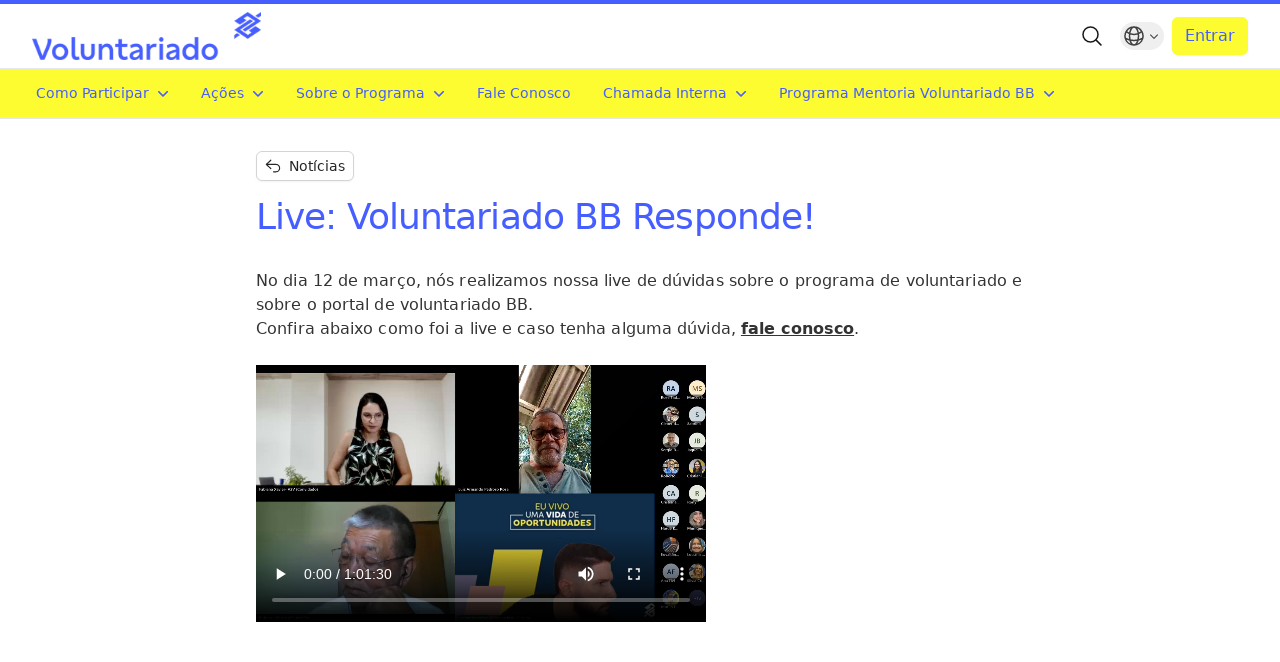

--- FILE ---
content_type: text/html; charset=utf-8
request_url: https://voluntariadobb.v2v.net/pages/92833a76-e189-4935-8d76-511eca0d3524
body_size: 9659
content:
<!DOCTYPE html>
<html lang="en" class="h-full text-[var(--text-color)] bg-[var(--app-background-color)] antialiased print:bg-white">
  <head>
    <meta charset="utf-8">
    <meta http-equiv="X-UA-Compatible" content="IE=edge">
    <meta name="viewport" content="width=device-width, initial-scale=1.0, maximum-scale=1.0, user-scalable=no">
    <link rel="apple-touch-icon" href="https://cdn.v2v.net/180x180/721ee2c2-1ba7-43fe-b658-c45aaf023498.png?v=63897106135">
    <meta name="apple-mobile-web-app-capable" content="yes">
    <meta name="mobile-web-app-capable" content="yes">
    <meta name="apple-mobile-web-app-status-bar-style" content="black-translucent">
    <meta name="apple-mobile-web-app-title" content="Voluntariado BB">
    <meta name="csrf-token" content="fhdYPCsMRXk2JAAVH1Q2fgwIbE99bwFY1S-Mfks8_Wvti2nIDJUxK80h">
    <title>Live: Voluntariado BB Responde!</title>
    <meta property="og:title" content="Live: Voluntariado BB Responde!">
<meta property="og:description" content="No dia 12 de março, nós realizamos nossa live de dúvidas sobre o programa de voluntariado e sobre o portal de voluntariado BB. Confira abaixo como foi a live e caso tenha alguma dúvida, fale conosco.Your browser does not support HTML5 video.">
<meta property="og:image" content="https://cdn.v2v.net/fit-in/1200x630/filters:still():format(jpeg):quality(80):fill(white,true)/e4925fd6-a949-4f2a-b052-91ebf43efad5.jpeg?v=63878244888">
<meta property="og:url" content="https://voluntariadobb.v2v.net/pages/92833a76-e189-4935-8d76-511eca0d3524">
<meta property="og:type" content="website">

    <link phx-track-static rel="stylesheet" type="text/css" href="https://cdn.v2v.net/assets/app-a723bb3dc4abb9316c3ecbd689b8b644.css?vsn=d">
    <script defer phx-track-static type="text/javascript" src="https://cdn.v2v.net/assets/app-257c7b5f62b3cdd67525959aa5092338.js?vsn=d">
    </script>
    <link rel="icon" type="image/x-icon" href="https://cdn.v2v.net/64x64/1ced5c0e-07e7-42bf-8c1f-67b27f2933b3.png?v=63897106128">
    <style title="css_variables_style" type="text/css">
      :root { --app-theme-color: #465EFF; --bg-primary-text-color: #FCFC30; --bg-secondary-text-color: #465EFF; --color-primary: #465EFF; --color-secondary: #FCFC30; --header-btn-login-border-color: #fcfc30; --header-btn-login-text-color: #465EFF; --navigation-bg-color: #FCFC30; --navigation-bg-color-hover: #FCFC30; --navigation-text-color: #465EFF; --profile-aggregator-home-section-text-color: #465EFF; name: custom }
    </style>
  </head>
  <body class="h-full">
<div id="phx-GI3hHEzFLN4fCMRh" data-phx-main data-phx-session="SFMyNTY.[base64].AQnb6lwP77oiV_1PhgaFeLIW-U5m6YIsGuzld_R7slU" data-phx-static="SFMyNTY.g2gDaAJhBnQAAAADdwJpZG0AAAAUcGh4LUdJM2hIRXpGTE40ZkNNUmh3BWZsYXNodAAAAAB3CmFzc2lnbl9uZXdsAAAAAXcEcGFnZWpuBgAKL47zmwFiAAFRgA.gw5_1m6ZZtFhzn6Z62qmKNlGt3ScgCZSblauG07j0sQ"><div class="flex pt-[69px] sm:pt-[119px]">
  <div class="site-header fixed z-40 left-0 right-0 top-0">
    <div class="border-b border-gay-200 bg-[var(--header-bg-color)] border-t-4 border-t-[var(--header-border-color)]">
      <div class="mx-auto max-w-7xl px-4 sm:px-6 lg:px-8">
        <div class="flex h-16 justify-between">
          <div class="flex items-center">
            <div class="flex items-center sm:hidden">
              <!-- Btn mobile company menu -->
              <button type="button" phx-click="[[&quot;add_class&quot;,{&quot;names&quot;:[&quot;is-mobile-menu-company-open&quot;],&quot;to&quot;:&quot;#site-menu-group&quot;}]]" class="relative inline-flex items-center justify-center rounded-md -ml-2 p-2 bg-[var(--header-bg-color)] text-[var(--header-text-color)] hover:bg-black/5 element-focus-visible" aria-controls="mobile-menu" aria-expanded="false">
                <span class="sr-only">Menu de navegação</span>
                <svg xmlns="http://www.w3.org/2000/svg" class="block h-6 w-6" aria-hidden="true" fill="none" viewBox="0 0 24 24" stroke="currentColor" stroke-width="1.5">
  <path stroke-linecap="round" stroke-linejoin="round" d="M3.75 6.75h16.5M3.75 12h16.5m-16.5 5.25h16.5"/>
</svg>
              </button>
            </div>
            <div class="ml-2 sm:ml-0">
              <a href="/" data-phx-link="redirect" data-phx-link-state="push" class="">
  
    <img src="https://cdn.v2v.net/600x0/15d2e63e-692b-4b2e-82d7-5e6f5b71162f.png?v=63897106167" class="max-h-16 w-auto py-2 pr-4" title="Voluntariado BB">
  
</a>
            </div>
          </div>
          <div class="sm:ml-6 flex items-center space-x-2">
            <a href="/search" data-phx-link="redirect" data-phx-link-state="push" class="rounded-full p-2 text-[var(--header-text-color)] hover:opacity-80 element-focus-visible" data-test="global-search-button">
              <span class="sr-only">Busca Geral</span>
              <svg xmlns="http://www.w3.org/2000/svg" class="h-6 w-6" aria-hidden="true" fill="none" viewBox="0 0 24 24" stroke="currentColor" stroke-width="1.5">
  <path stroke-linecap="round" stroke-linejoin="round" d="m21 21-5.197-5.197m0 0A7.5 7.5 0 1 0 5.196 5.196a7.5 7.5 0 0 0 10.607 10.607Z"/>
</svg>
            </a>

              <div class=" flex relative" id="change-site-language" phx-click-away="[[&quot;add_class&quot;,{&quot;names&quot;:[&quot;hidden&quot;],&quot;to&quot;:&quot;#popover-change-site-language&quot;}]]" phx-hook="PopoverHook">
  <button type="button" class="p-0.5 rounded-full" id="button-open-change-site-language" aria-expanded="true" aria-haspopup="true" data-test="button-popover">
    
      <span class="sr-only">Idioma</span>
      <div class="flex items-center text-neutral-700 hover:text-neutral-900">
        <svg xmlns="http://www.w3.org/2000/svg" class="h-6 w-6 shrink-0" aria-hidden="true" fill="none" viewBox="0 0 24 24" stroke="currentColor" stroke-width="1.5">
  <path stroke-linecap="round" stroke-linejoin="round" d="M12 21a9.004 9.004 0 0 0 8.716-6.747M12 21a9.004 9.004 0 0 1-8.716-6.747M12 21c2.485 0 4.5-4.03 4.5-9S14.485 3 12 3m0 18c-2.485 0-4.5-4.03-4.5-9S9.515 3 12 3m0 0a8.997 8.997 0 0 1 7.843 4.582M12 3a8.997 8.997 0 0 0-7.843 4.582m15.686 0A11.953 11.953 0 0 1 12 10.5c-2.998 0-5.74-1.1-7.843-2.918m15.686 0A8.959 8.959 0 0 1 21 12c0 .778-.099 1.533-.284 2.253m0 0A17.919 17.919 0 0 1 12 16.5c-3.162 0-6.133-.815-8.716-2.247m0 0A9.015 9.015 0 0 1 3 12c0-1.605.42-3.113 1.157-4.418"/>
</svg>
        <svg xmlns="http://www.w3.org/2000/svg" class="h-4 w-4 shrink-0" aria-hidden="true" fill="currentColor" viewBox="0 0 20 20">
  <path fill-rule="evenodd" d="M5.22 8.22a.75.75 0 0 1 1.06 0L10 11.94l3.72-3.72a.75.75 0 1 1 1.06 1.06l-4.25 4.25a.75.75 0 0 1-1.06 0L5.22 9.28a.75.75 0 0 1 0-1.06Z" clip-rule="evenodd"/>
</svg>
      </div>
    
  </button>
  <div id="popover-change-site-language" class="  right-0 mt-2 top-full min-w-[11rem]   hidden fade-in-scale absolute z-10 rounded-md bg-white shadow-lg ring-1 ring-black ring-opacity-5 focus:outline-none group-[.dropdown-w-full]:w-full" role="menu" aria-labelledby="option-menu-button" tabindex="-1">
    <div class="py-1  " role="none" data-test="popover-options">
      
        
      <a href="/change_language?language=pt_br" class="flex w-full whitespace-nowrap text-neutral-700 hover:bg-neutral-100 px-4 py-2 text-sm element-focus" data-locale="pt_br">
        Português do Brasil
      </a>
    
      
        
      <a href="/change_language?language=en_us" class="flex w-full whitespace-nowrap text-neutral-700 hover:bg-neutral-100 px-4 py-2 text-sm element-focus" data-locale="en_us">
        English
      </a>
    
      
    </div>
  </div>
  <div phx-debounce="1500" id="popover-delay-hide-change-site-language" phx-click="[[&quot;add_class&quot;,{&quot;names&quot;:[&quot;hidden&quot;],&quot;to&quot;:&quot;#popover-change-site-language&quot;}]]" class="hidden" aria-hidden="true">
  </div>
</div>
              <a href="/enter" data-phx-link="redirect" data-phx-link-state="push" class="btn bg-[var(--header-btn-login-bg-color)] text-[var(--header-btn-login-text-color)] border-[var(--header-btn-login-border-color)]" data-test="enter-button">
Entrar
              </a>

          </div>
        </div>
      </div>
    </div>

    <div class="hidden sm:block border-b-2 border-gray-200 bg-[var(--navigation-bg-color)]">
      <div class="mx-auto max-w-7xl px-4 sm:px-6 lg:px-8">
        <div class="flex h-12 justify-between">
          <div class="flex">
            <!-- Menu company desktop -->
            <nav class="-mb-px flex space-x-6">
  
    <div class="group/item relative">
      <a href="#" class="border-transparent text-[var(--navigation-text-color)] rounded-none group-hover/item:bg-[var(--navigation-bg-color-hover)] group-hover/item:border-[var(--navigation-border-color-hover)] h-full inline-flex items-center space-x-1 border-b-2 px-1 text-sm font-medium" role="menuitem">
  <span>Como Participar</span>
  <svg xmlns="http://www.w3.org/2000/svg" class="h-5 w-5 !-mr-1" aria-hidden="true" fill="currentColor" viewBox="0 0 20 20">
  <path fill-rule="evenodd" d="M5.22 8.22a.75.75 0 0 1 1.06 0L10 11.94l3.72-3.72a.75.75 0 1 1 1.06 1.06l-4.25 4.25a.75.75 0 0 1-1.06 0L5.22 9.28a.75.75 0 0 1 0-1.06Z" clip-rule="evenodd"/>
</svg>
</a>

<div class="nested-sortable flex-grow space-y-2">
  <div class="hidden group-hover/item:block absolute left-0 z-10 fade-in">
    <div class="mt-2 py-1 min-w-[12rem] whitespace-nowrap origin-top-right rounded-md bg-[var(--navigation-submenu-bg-color)] shadow-lg ring-1 ring-black ring-opacity-5 focus:outline-none" role="menu" aria-orientation="vertical" aria-labelledby="menu-button" tabindex="-1">
      
        <a href="/pages/54362946-39fe-434f-9cb1-229f6b2eec58" data-phx-link="redirect" data-phx-link-state="push" class="flex items-center rounded-none text-[var(--navigation-submenu-text-color)] px-6 py-3 text-sm hover:bg-[var(--navigation-submenu-bg-color-hover)] " role="menuitem">
          Quero ser voluntário
        </a>
      
        <a href="/pages/d5a9e845-edce-422b-89ad-c75b10abb014" data-phx-link="redirect" data-phx-link-state="push" class="flex items-center rounded-none text-[var(--navigation-submenu-text-color)] px-6 py-3 text-sm hover:bg-[var(--navigation-submenu-bg-color-hover)] " role="menuitem">
          Capacitação
        </a>
      
    </div>
  </div>
</div>
    </div>
  
    <div class="group/item relative">
      <a href="#" class="border-transparent text-[var(--navigation-text-color)] rounded-none group-hover/item:bg-[var(--navigation-bg-color-hover)] group-hover/item:border-[var(--navigation-border-color-hover)] h-full inline-flex items-center space-x-1 border-b-2 px-1 text-sm font-medium" role="menuitem">
  <span>Ações</span>
  <svg xmlns="http://www.w3.org/2000/svg" class="h-5 w-5 !-mr-1" aria-hidden="true" fill="currentColor" viewBox="0 0 20 20">
  <path fill-rule="evenodd" d="M5.22 8.22a.75.75 0 0 1 1.06 0L10 11.94l3.72-3.72a.75.75 0 1 1 1.06 1.06l-4.25 4.25a.75.75 0 0 1-1.06 0L5.22 9.28a.75.75 0 0 1 0-1.06Z" clip-rule="evenodd"/>
</svg>
</a>

<div class="nested-sortable flex-grow space-y-2">
  <div class="hidden group-hover/item:block absolute left-0 z-10 fade-in">
    <div class="mt-2 py-1 min-w-[12rem] whitespace-nowrap origin-top-right rounded-md bg-[var(--navigation-submenu-bg-color)] shadow-lg ring-1 ring-black ring-opacity-5 focus:outline-none" role="menu" aria-orientation="vertical" aria-labelledby="menu-button" tabindex="-1">
      
        <a href="/actions?sort_by=acts_default&amp;status=open&amp;when_it_ends=future" data-phx-link="redirect" data-phx-link-state="push" target="_self" class="flex items-center rounded-none text-[var(--navigation-submenu-text-color)] px-6 py-3 text-sm hover:bg-[var(--navigation-submenu-bg-color-hover)] " role="menuitem">
          Ações abertas - Participe!
        </a>
      
        <a href="/theme-actions/current" data-phx-link="redirect" data-phx-link-state="push" class="flex items-center rounded-none text-[var(--navigation-submenu-text-color)] px-6 py-3 text-sm hover:bg-[var(--navigation-submenu-bg-color-hover)] " role="menuitem">
          Ações por Temas
        </a>
      
        <a href="/theme-groups/e6128083-fda1-4a21-b3f9-57259f7cc295" data-phx-link="redirect" data-phx-link-state="push" class="flex items-center rounded-none text-[var(--navigation-submenu-text-color)] px-6 py-3 text-sm hover:bg-[var(--navigation-submenu-bg-color-hover)] " role="menuitem">
          Navegue por Instituições
        </a>
      
        <a href="/theme-groups/9f920a4f-4cec-4103-9058-040d3869f196" data-phx-link="redirect" data-phx-link-state="push" class="flex items-center rounded-none text-[var(--navigation-submenu-text-color)] px-6 py-3 text-sm hover:bg-[var(--navigation-submenu-bg-color-hover)] " role="menuitem">
          Navegue por Comitês de Dependência
        </a>
      
        <a href="/pages/3bf4419b-aa75-4b52-9859-825c3c30181a" data-phx-link="redirect" data-phx-link-state="push" target="_self" class="flex items-center rounded-none text-[var(--navigation-submenu-text-color)] px-6 py-3 text-sm hover:bg-[var(--navigation-submenu-bg-color-hover)] " role="menuitem">
          Mentoria Voluntariado BB
        </a>
      
    </div>
  </div>
</div>
    </div>
  
    <div class="group/item relative">
      <a href="#" class="border-transparent text-[var(--navigation-text-color)] rounded-none group-hover/item:bg-[var(--navigation-bg-color-hover)] group-hover/item:border-[var(--navigation-border-color-hover)] h-full inline-flex items-center space-x-1 border-b-2 px-1 text-sm font-medium" role="menuitem">
  <span>Sobre o Programa</span>
  <svg xmlns="http://www.w3.org/2000/svg" class="h-5 w-5 !-mr-1" aria-hidden="true" fill="currentColor" viewBox="0 0 20 20">
  <path fill-rule="evenodd" d="M5.22 8.22a.75.75 0 0 1 1.06 0L10 11.94l3.72-3.72a.75.75 0 1 1 1.06 1.06l-4.25 4.25a.75.75 0 0 1-1.06 0L5.22 9.28a.75.75 0 0 1 0-1.06Z" clip-rule="evenodd"/>
</svg>
</a>

<div class="nested-sortable flex-grow space-y-2">
  <div class="hidden group-hover/item:block absolute left-0 z-10 fade-in">
    <div class="mt-2 py-1 min-w-[12rem] whitespace-nowrap origin-top-right rounded-md bg-[var(--navigation-submenu-bg-color)] shadow-lg ring-1 ring-black ring-opacity-5 focus:outline-none" role="menu" aria-orientation="vertical" aria-labelledby="menu-button" tabindex="-1">
      
        <a href="/pages/171dab81-3769-4786-914c-ed7a7c6f904c" data-phx-link="redirect" data-phx-link-state="push" class="flex items-center rounded-none text-[var(--navigation-submenu-text-color)] px-6 py-3 text-sm hover:bg-[var(--navigation-submenu-bg-color-hover)] " role="menuitem">
          Institucional
        </a>
      
        <a href="/theme-groups/963b6067-6fec-436f-b599-33a6b164c6b7" data-phx-link="redirect" data-phx-link-state="push" target="_self" class="flex items-center rounded-none text-[var(--navigation-submenu-text-color)] px-6 py-3 text-sm hover:bg-[var(--navigation-submenu-bg-color-hover)] " role="menuitem">
          Comitês Regionais
        </a>
      
        <a href="/theme-groups/9f920a4f-4cec-4103-9058-040d3869f196" data-phx-link="redirect" data-phx-link-state="push" target="_self" class="flex items-center rounded-none text-[var(--navigation-submenu-text-color)] px-6 py-3 text-sm hover:bg-[var(--navigation-submenu-bg-color-hover)] " role="menuitem">
          Comitês de Dependência
        </a>
      
        <a href="/theme-groups/27683c49-a823-4cad-8fca-4bbbc1c63835" data-phx-link="redirect" data-phx-link-state="push" class="flex items-center rounded-none text-[var(--navigation-submenu-text-color)] px-6 py-3 text-sm hover:bg-[var(--navigation-submenu-bg-color-hover)] " role="menuitem">
          Empresas
        </a>
      
        <a href="/pages/eaa7c033-6356-4beb-9243-bf942066fd74" data-phx-link="redirect" data-phx-link-state="push" class="flex items-center rounded-none text-[var(--navigation-submenu-text-color)] px-6 py-3 text-sm hover:bg-[var(--navigation-submenu-bg-color-hover)] " role="menuitem">
          Editais, Guia e Manuais
        </a>
      
        <a href="/pages/b963db67-ea56-4e67-811c-349aa979b7f2" data-phx-link="redirect" data-phx-link-state="push" class="flex items-center rounded-none text-[var(--navigation-submenu-text-color)] px-6 py-3 text-sm hover:bg-[var(--navigation-submenu-bg-color-hover)] " role="menuitem">
          Perguntas Frequentes
        </a>
      
    </div>
  </div>
</div>
    </div>
  
    <div class="group/item relative">
      <a href="/contact_us" data-phx-link="redirect" data-phx-link-state="push" target="_blank" class="border-transparent text-[var(--navigation-text-color)] rounded-none group-hover/item:bg-[var(--navigation-bg-color-hover)] group-hover/item:border-[var(--navigation-border-color-hover)] h-full inline-flex items-center space-x-1 border-b-2 px-1 text-sm font-medium" role="menuitem">
  <span>Fale Conosco</span>
  
</a>


    </div>
  
    <div class="group/item relative">
      <a href="#" class="border-transparent text-[var(--navigation-text-color)] rounded-none group-hover/item:bg-[var(--navigation-bg-color-hover)] group-hover/item:border-[var(--navigation-border-color-hover)] h-full inline-flex items-center space-x-1 border-b-2 px-1 text-sm font-medium" role="menuitem">
  <span>Chamada Interna</span>
  <svg xmlns="http://www.w3.org/2000/svg" class="h-5 w-5 !-mr-1" aria-hidden="true" fill="currentColor" viewBox="0 0 20 20">
  <path fill-rule="evenodd" d="M5.22 8.22a.75.75 0 0 1 1.06 0L10 11.94l3.72-3.72a.75.75 0 1 1 1.06 1.06l-4.25 4.25a.75.75 0 0 1-1.06 0L5.22 9.28a.75.75 0 0 1 0-1.06Z" clip-rule="evenodd"/>
</svg>
</a>

<div class="nested-sortable flex-grow space-y-2">
  <div class="hidden group-hover/item:block absolute left-0 z-10 fade-in">
    <div class="mt-2 py-1 min-w-[12rem] whitespace-nowrap origin-top-right rounded-md bg-[var(--navigation-submenu-bg-color)] shadow-lg ring-1 ring-black ring-opacity-5 focus:outline-none" role="menu" aria-orientation="vertical" aria-labelledby="menu-button" tabindex="-1">
      
        <a href="/contests/d3bf602f-4ff5-438f-86f9-a7ae63b5eda8" data-phx-link="redirect" data-phx-link-state="push" class="flex items-center rounded-none text-[var(--navigation-submenu-text-color)] px-6 py-3 text-sm hover:bg-[var(--navigation-submenu-bg-color-hover)] " role="menuitem">
          Chamada Interna Mãos Dadas 2023 - Acompanhamento final
        </a>
      
        <a href="/contests/df945756-aba4-48a3-8fdf-165bb8c793c9/entries" data-phx-link="redirect" data-phx-link-state="push" target="_self" class="flex items-center rounded-none text-[var(--navigation-submenu-text-color)] px-6 py-3 text-sm hover:bg-[var(--navigation-submenu-bg-color-hover)] " role="menuitem">
          Acompanhamento Final 2022: Chamada Interna BB FIA/Fundo da Pessoa Idosa - Edição 2022
        </a>
      
        <a href="/contests/7dba3c90-33cc-4f06-8732-b07355cfa98e" data-phx-link="redirect" data-phx-link-state="push" target="_self" class="flex items-center rounded-none text-[var(--navigation-submenu-text-color)] px-6 py-3 text-sm hover:bg-[var(--navigation-submenu-bg-color-hover)] " role="menuitem">
          Acompanhamento Final 2021: Chamada Interna BB FIA/Fundo da Pessoa Idosa - Edição 2021 
        </a>
      
        <a href="/contests/f44337f3-3866-490c-887c-259356e329a1/entries" data-phx-link="redirect" data-phx-link-state="push" target="_self" class="flex items-center rounded-none text-[var(--navigation-submenu-text-color)] px-6 py-3 text-sm hover:bg-[var(--navigation-submenu-bg-color-hover)] " role="menuitem">
          Acompanhamento Final 2020: Chamada Interna BB FIA/Fundo da Pessoa Idosa - Edição 2020 
        </a>
      
    </div>
  </div>
</div>
    </div>
  
    <div class="group/item relative">
      <a href="#" class="border-transparent text-[var(--navigation-text-color)] rounded-none group-hover/item:bg-[var(--navigation-bg-color-hover)] group-hover/item:border-[var(--navigation-border-color-hover)] h-full inline-flex items-center space-x-1 border-b-2 px-1 text-sm font-medium" role="menuitem">
  <span>Programa Mentoria Voluntariado BB</span>
  <svg xmlns="http://www.w3.org/2000/svg" class="h-5 w-5 !-mr-1" aria-hidden="true" fill="currentColor" viewBox="0 0 20 20">
  <path fill-rule="evenodd" d="M5.22 8.22a.75.75 0 0 1 1.06 0L10 11.94l3.72-3.72a.75.75 0 1 1 1.06 1.06l-4.25 4.25a.75.75 0 0 1-1.06 0L5.22 9.28a.75.75 0 0 1 0-1.06Z" clip-rule="evenodd"/>
</svg>
</a>

<div class="nested-sortable flex-grow space-y-2">
  <div class="hidden group-hover/item:block absolute left-0 z-10 fade-in">
    <div class="mt-2 py-1 min-w-[12rem] whitespace-nowrap origin-top-right rounded-md bg-[var(--navigation-submenu-bg-color)] shadow-lg ring-1 ring-black ring-opacity-5 focus:outline-none" role="menu" aria-orientation="vertical" aria-labelledby="menu-button" tabindex="-1">
      
        <a href="#" class="flex items-center rounded-none text-[var(--navigation-submenu-text-color)] px-6 py-3 text-sm hover:bg-[var(--navigation-submenu-bg-color-hover)] pointer-events-none font-bold border-t border-[var(--navigation-submenu-line-color)] first:border-t-0" role="menuitem">
          Inscrição Mentoria 2026.01 - EM BREVE!
        </a>
      
        <a href="/pages/3bf4419b-aa75-4b52-9859-825c3c30181a" data-phx-link="redirect" data-phx-link-state="push" class="flex items-center rounded-none text-[var(--navigation-submenu-text-color)] px-6 py-3 text-sm hover:bg-[var(--navigation-submenu-bg-color-hover)] " role="menuitem">
          Conheça o Programa
        </a>
      
        <a href="/pages/0b5696cb-9089-4ddc-9145-53d376d0fa8e" data-phx-link="redirect" data-phx-link-state="push" class="flex items-center rounded-none text-[var(--navigation-submenu-text-color)] px-6 py-3 text-sm hover:bg-[var(--navigation-submenu-bg-color-hover)] " role="menuitem">
          Escolas parceiras
        </a>
      
        <a href="/pages/09b2194b-9a04-407f-9e11-4b2f639a2465" data-phx-link="redirect" data-phx-link-state="push" class="flex items-center rounded-none text-[var(--navigation-submenu-text-color)] px-6 py-3 text-sm hover:bg-[var(--navigation-submenu-bg-color-hover)] " role="menuitem">
          FAQ Mentor
        </a>
      
        <a href="/pages/af3e9d16-a6a1-42d5-bb53-4994bcd6b85c" data-phx-link="redirect" data-phx-link-state="push" class="flex items-center rounded-none text-[var(--navigation-submenu-text-color)] px-6 py-3 text-sm hover:bg-[var(--navigation-submenu-bg-color-hover)] " role="menuitem">
          FAQ Mentorado
        </a>
      
        <a href="/pages/28787617-dd8b-4a84-8c25-d2d7cd0d56c5" data-phx-link="redirect" data-phx-link-state="push" class="flex items-center rounded-none text-[var(--navigation-submenu-text-color)] px-6 py-3 text-sm hover:bg-[var(--navigation-submenu-bg-color-hover)] " role="menuitem">
          Videoteca
        </a>
      
        <a href="/contact_us" data-phx-link="redirect" data-phx-link-state="push" class="flex items-center rounded-none text-[var(--navigation-submenu-text-color)] px-6 py-3 text-sm hover:bg-[var(--navigation-submenu-bg-color-hover)] " role="menuitem">
          Fale conosco
        </a>
      
    </div>
  </div>
</div>
    </div>
  
</nav>
          </div>
        </div>
      </div>
    </div>
  </div>
  <!-- Menu user and Menu company mobile -->
  <div id="site-menu-group" class="group print:hidden">
    <!-- Menu user -->
    <div class="group-[.is-menu-user-open]:opacity-100 opacity-0 relative z-50 transition-opacity ease-linear duration-300" data-test="sidebar-user" role="dialog" aria-modal="true">
      <div class="group-[.is-menu-user-open]:translate-x-0 translate-x-full fixed inset-0 bg-black/40">
      </div>

      <div class="group-[.is-menu-user-open]:translate-x-0 translate-x-full fixed inset-0 z-40 flex justify-end transition ease-in-out duration-300 transform">
        <div class="relative flex w-full max-w-[18rem] flex-1 overflow-y-auto shadow-[0_0px_30px_-10px_rgba(0,0,0,0.6)]">
          
        </div>
      </div>
    </div>
    <!-- Menu company mobile -->
    <div class="group-[.is-mobile-menu-company-open]:opacity-100 opacity-0 relative z-50 transition-opacity ease-linear duration-300" role="dialog" data-test="sidebar-company" aria-modal="true">
      <div class="group-[.is-mobile-menu-company-open]:-translate-x-0 -translate-x-full fixed inset-0 bg-black/40">
      </div>

      <div class="group-[.is-mobile-menu-company-open]:-translate-x-0 -translate-x-full fixed inset-0 z-40 flex transition ease-in-out duration-300 transform">
        <div class="relative flex w-full max-w-[18rem] flex-1 shadow-[0_0px_30px_-10px_rgba(0,0,0,0.6)]">
          <div phx-click-away="[[&quot;remove_class&quot;,{&quot;names&quot;:[&quot;is-mobile-menu-company-open&quot;],&quot;to&quot;:&quot;#site-menu-group&quot;}]]" class="bg-gray-100 w-full overflow-y-auto overflow-x-hidden">
            <div class="bg-[var(--header-bg-color)]">
              <div class="flex justify-end">
                <button type="button" phx-click="[[&quot;remove_class&quot;,{&quot;names&quot;:[&quot;is-mobile-menu-company-open&quot;],&quot;to&quot;:&quot;#site-menu-group&quot;}]]" class="m-2 rounded-full element-focus-visible text-[var(--header-text-color)]">
                  <span class="sr-only">Fechar menu</span>
                  <svg xmlns="http://www.w3.org/2000/svg" class="w-7 h-7" aria-hidden="true" fill="currentColor" viewBox="0 0 20 20">
  <path fill-rule="evenodd" d="M11.78 5.22a.75.75 0 0 1 0 1.06L8.06 10l3.72 3.72a.75.75 0 1 1-1.06 1.06l-4.25-4.25a.75.75 0 0 1 0-1.06l4.25-4.25a.75.75 0 0 1 1.06 0Z" clip-rule="evenodd"/>
</svg>
                </button>
              </div>

              <div class="pb-8 px-10">
                <a href="/" data-phx-link="redirect" data-phx-link-state="push" class="w-auto">
  
    <img src="https://cdn.v2v.net/600x0/15d2e63e-692b-4b2e-82d7-5e6f5b71162f.png?v=63897106167" class="max-w-[10rem] mx-auto" title="Voluntariado BB">
  
</a>
              </div>
            </div>

            <div>
              <nav id="menu-company-mobile" class="flex flex-1 flex-col bg-white relative transition-all duration-300" aria-label="Sidebar">
  <ul role="list" class="p-2 space-y-2">
    
      <li>
        <a href="#" class="text-gray-700 hover:text-primary hover:bg-gray-100 group/item flex justify-between items-center gap-x-3 rounded-md p-2 text-sm leading-6 font-semibold" role="menuitem" phx-click="[[&quot;add_class&quot;,{&quot;names&quot;:[&quot;menu-company-next&quot;],&quot;to&quot;:&quot;#menu-company-mobile&quot;}],[&quot;remove_class&quot;,{&quot;names&quot;:[&quot;invisible&quot;],&quot;to&quot;:&quot;#menu-company-submenu-0&quot;}]]">
  <span>Como Participar</span>
  <svg xmlns="http://www.w3.org/2000/svg" class="h-6 w-6 shrink-0 -mr-2 text-gray-500 group-hover/item:text-primary" aria-hidden="true" fill="none" viewBox="0 0 24 24" stroke="currentColor" stroke-width="1.5">
  <path stroke-linecap="round" stroke-linejoin="round" d="m8.25 4.5 7.5 7.5-7.5 7.5"/>
</svg>
</a>

<ul id="menu-company-submenu-0" role="list" class="menu-company-submenu invisible transition-all duration-500 p-2 space-y-1 bg-white w-full">
  <li>
    <a phx-click="[[&quot;remove_class&quot;,{&quot;names&quot;:[&quot;menu-company-next&quot;],&quot;to&quot;:&quot;#menu-company-mobile&quot;}],[&quot;add_class&quot;,{&quot;names&quot;:[&quot;invisible&quot;],&quot;to&quot;:&quot;#menu-company-submenu-0&quot;}]]" class="text-gray-700 hover:text-primary hover:bg-gray-100 group/item flex items-center gap-x-3 rounded-md p-2 text-base leading-6 font-semibold cursor-pointer">
      <svg xmlns="http://www.w3.org/2000/svg" class="h-6 w-6 shrink-0 -ml-2 text-gray-500 group-hover/item:text-primary" aria-hidden="true" fill="none" viewBox="0 0 24 24" stroke="currentColor" stroke-width="1.5">
  <path stroke-linecap="round" stroke-linejoin="round" d="M15.75 19.5 8.25 12l7.5-7.5"/>
</svg>
      <span>Como Participar</span>
    </a>
  </li>

  
    <li>
      <a href="/pages/54362946-39fe-434f-9cb1-229f6b2eec58" data-phx-link="redirect" data-phx-link-state="push" class="text-gray-700 hover:text-primary hover:bg-gray-100 group/item flex items-center gap-x-3 rounded-md p-2 text-sm leading-6 font-semibold " role="menuitem">
        <span class="">Quero ser voluntário</span>
      </a>
    </li>
  
    <li>
      <a href="/pages/d5a9e845-edce-422b-89ad-c75b10abb014" data-phx-link="redirect" data-phx-link-state="push" class="text-gray-700 hover:text-primary hover:bg-gray-100 group/item flex items-center gap-x-3 rounded-md p-2 text-sm leading-6 font-semibold " role="menuitem">
        <span class="">Capacitação</span>
      </a>
    </li>
  
</ul>
      </li>
    
      <li>
        <a href="#" class="text-gray-700 hover:text-primary hover:bg-gray-100 group/item flex justify-between items-center gap-x-3 rounded-md p-2 text-sm leading-6 font-semibold" role="menuitem" phx-click="[[&quot;add_class&quot;,{&quot;names&quot;:[&quot;menu-company-next&quot;],&quot;to&quot;:&quot;#menu-company-mobile&quot;}],[&quot;remove_class&quot;,{&quot;names&quot;:[&quot;invisible&quot;],&quot;to&quot;:&quot;#menu-company-submenu-1&quot;}]]">
  <span>Ações</span>
  <svg xmlns="http://www.w3.org/2000/svg" class="h-6 w-6 shrink-0 -mr-2 text-gray-500 group-hover/item:text-primary" aria-hidden="true" fill="none" viewBox="0 0 24 24" stroke="currentColor" stroke-width="1.5">
  <path stroke-linecap="round" stroke-linejoin="round" d="m8.25 4.5 7.5 7.5-7.5 7.5"/>
</svg>
</a>

<ul id="menu-company-submenu-1" role="list" class="menu-company-submenu invisible transition-all duration-500 p-2 space-y-1 bg-white w-full">
  <li>
    <a phx-click="[[&quot;remove_class&quot;,{&quot;names&quot;:[&quot;menu-company-next&quot;],&quot;to&quot;:&quot;#menu-company-mobile&quot;}],[&quot;add_class&quot;,{&quot;names&quot;:[&quot;invisible&quot;],&quot;to&quot;:&quot;#menu-company-submenu-1&quot;}]]" class="text-gray-700 hover:text-primary hover:bg-gray-100 group/item flex items-center gap-x-3 rounded-md p-2 text-base leading-6 font-semibold cursor-pointer">
      <svg xmlns="http://www.w3.org/2000/svg" class="h-6 w-6 shrink-0 -ml-2 text-gray-500 group-hover/item:text-primary" aria-hidden="true" fill="none" viewBox="0 0 24 24" stroke="currentColor" stroke-width="1.5">
  <path stroke-linecap="round" stroke-linejoin="round" d="M15.75 19.5 8.25 12l7.5-7.5"/>
</svg>
      <span>Ações</span>
    </a>
  </li>

  
    <li>
      <a href="/actions?sort_by=acts_default&amp;status=open&amp;when_it_ends=future" data-phx-link="redirect" data-phx-link-state="push" target="_self" class="text-gray-700 hover:text-primary hover:bg-gray-100 group/item flex items-center gap-x-3 rounded-md p-2 text-sm leading-6 font-semibold " role="menuitem">
        <span class="">Ações abertas - Participe!</span>
      </a>
    </li>
  
    <li>
      <a href="/theme-actions/current" data-phx-link="redirect" data-phx-link-state="push" class="text-gray-700 hover:text-primary hover:bg-gray-100 group/item flex items-center gap-x-3 rounded-md p-2 text-sm leading-6 font-semibold " role="menuitem">
        <span class="">Ações por Temas</span>
      </a>
    </li>
  
    <li>
      <a href="/theme-groups/e6128083-fda1-4a21-b3f9-57259f7cc295" data-phx-link="redirect" data-phx-link-state="push" class="text-gray-700 hover:text-primary hover:bg-gray-100 group/item flex items-center gap-x-3 rounded-md p-2 text-sm leading-6 font-semibold " role="menuitem">
        <span class="">Navegue por Instituições</span>
      </a>
    </li>
  
    <li>
      <a href="/theme-groups/9f920a4f-4cec-4103-9058-040d3869f196" data-phx-link="redirect" data-phx-link-state="push" class="text-gray-700 hover:text-primary hover:bg-gray-100 group/item flex items-center gap-x-3 rounded-md p-2 text-sm leading-6 font-semibold " role="menuitem">
        <span class="">Navegue por Comitês de Dependência</span>
      </a>
    </li>
  
    <li>
      <a href="/pages/3bf4419b-aa75-4b52-9859-825c3c30181a" data-phx-link="redirect" data-phx-link-state="push" target="_self" class="text-gray-700 hover:text-primary hover:bg-gray-100 group/item flex items-center gap-x-3 rounded-md p-2 text-sm leading-6 font-semibold " role="menuitem">
        <span class="">Mentoria Voluntariado BB</span>
      </a>
    </li>
  
</ul>
      </li>
    
      <li>
        <a href="#" class="text-gray-700 hover:text-primary hover:bg-gray-100 group/item flex justify-between items-center gap-x-3 rounded-md p-2 text-sm leading-6 font-semibold" role="menuitem" phx-click="[[&quot;add_class&quot;,{&quot;names&quot;:[&quot;menu-company-next&quot;],&quot;to&quot;:&quot;#menu-company-mobile&quot;}],[&quot;remove_class&quot;,{&quot;names&quot;:[&quot;invisible&quot;],&quot;to&quot;:&quot;#menu-company-submenu-2&quot;}]]">
  <span>Sobre o Programa</span>
  <svg xmlns="http://www.w3.org/2000/svg" class="h-6 w-6 shrink-0 -mr-2 text-gray-500 group-hover/item:text-primary" aria-hidden="true" fill="none" viewBox="0 0 24 24" stroke="currentColor" stroke-width="1.5">
  <path stroke-linecap="round" stroke-linejoin="round" d="m8.25 4.5 7.5 7.5-7.5 7.5"/>
</svg>
</a>

<ul id="menu-company-submenu-2" role="list" class="menu-company-submenu invisible transition-all duration-500 p-2 space-y-1 bg-white w-full">
  <li>
    <a phx-click="[[&quot;remove_class&quot;,{&quot;names&quot;:[&quot;menu-company-next&quot;],&quot;to&quot;:&quot;#menu-company-mobile&quot;}],[&quot;add_class&quot;,{&quot;names&quot;:[&quot;invisible&quot;],&quot;to&quot;:&quot;#menu-company-submenu-2&quot;}]]" class="text-gray-700 hover:text-primary hover:bg-gray-100 group/item flex items-center gap-x-3 rounded-md p-2 text-base leading-6 font-semibold cursor-pointer">
      <svg xmlns="http://www.w3.org/2000/svg" class="h-6 w-6 shrink-0 -ml-2 text-gray-500 group-hover/item:text-primary" aria-hidden="true" fill="none" viewBox="0 0 24 24" stroke="currentColor" stroke-width="1.5">
  <path stroke-linecap="round" stroke-linejoin="round" d="M15.75 19.5 8.25 12l7.5-7.5"/>
</svg>
      <span>Sobre o Programa</span>
    </a>
  </li>

  
    <li>
      <a href="/pages/171dab81-3769-4786-914c-ed7a7c6f904c" data-phx-link="redirect" data-phx-link-state="push" class="text-gray-700 hover:text-primary hover:bg-gray-100 group/item flex items-center gap-x-3 rounded-md p-2 text-sm leading-6 font-semibold " role="menuitem">
        <span class="">Institucional</span>
      </a>
    </li>
  
    <li>
      <a href="/theme-groups/963b6067-6fec-436f-b599-33a6b164c6b7" data-phx-link="redirect" data-phx-link-state="push" target="_self" class="text-gray-700 hover:text-primary hover:bg-gray-100 group/item flex items-center gap-x-3 rounded-md p-2 text-sm leading-6 font-semibold " role="menuitem">
        <span class="">Comitês Regionais</span>
      </a>
    </li>
  
    <li>
      <a href="/theme-groups/9f920a4f-4cec-4103-9058-040d3869f196" data-phx-link="redirect" data-phx-link-state="push" target="_self" class="text-gray-700 hover:text-primary hover:bg-gray-100 group/item flex items-center gap-x-3 rounded-md p-2 text-sm leading-6 font-semibold " role="menuitem">
        <span class="">Comitês de Dependência</span>
      </a>
    </li>
  
    <li>
      <a href="/theme-groups/27683c49-a823-4cad-8fca-4bbbc1c63835" data-phx-link="redirect" data-phx-link-state="push" class="text-gray-700 hover:text-primary hover:bg-gray-100 group/item flex items-center gap-x-3 rounded-md p-2 text-sm leading-6 font-semibold " role="menuitem">
        <span class="">Empresas</span>
      </a>
    </li>
  
    <li>
      <a href="/pages/eaa7c033-6356-4beb-9243-bf942066fd74" data-phx-link="redirect" data-phx-link-state="push" class="text-gray-700 hover:text-primary hover:bg-gray-100 group/item flex items-center gap-x-3 rounded-md p-2 text-sm leading-6 font-semibold " role="menuitem">
        <span class="">Editais, Guia e Manuais</span>
      </a>
    </li>
  
    <li>
      <a href="/pages/b963db67-ea56-4e67-811c-349aa979b7f2" data-phx-link="redirect" data-phx-link-state="push" class="text-gray-700 hover:text-primary hover:bg-gray-100 group/item flex items-center gap-x-3 rounded-md p-2 text-sm leading-6 font-semibold " role="menuitem">
        <span class="">Perguntas Frequentes</span>
      </a>
    </li>
  
</ul>
      </li>
    
      <li>
        <a href="/contact_us" data-phx-link="redirect" data-phx-link-state="push" target="_blank" class="text-gray-700 hover:text-primary hover:bg-gray-100 group/item flex justify-between items-center gap-x-3 rounded-md p-2 text-sm leading-6 font-semibold" role="menuitem" phx-click="[[&quot;add_class&quot;,{&quot;names&quot;:[&quot;menu-company-next&quot;],&quot;to&quot;:&quot;#menu-company-mobile&quot;}],[&quot;remove_class&quot;,{&quot;names&quot;:[&quot;invisible&quot;],&quot;to&quot;:&quot;#menu-company-submenu-3&quot;}]]">
  <span>Fale Conosco</span>
  
</a>


      </li>
    
      <li>
        <a href="#" class="text-gray-700 hover:text-primary hover:bg-gray-100 group/item flex justify-between items-center gap-x-3 rounded-md p-2 text-sm leading-6 font-semibold" role="menuitem" phx-click="[[&quot;add_class&quot;,{&quot;names&quot;:[&quot;menu-company-next&quot;],&quot;to&quot;:&quot;#menu-company-mobile&quot;}],[&quot;remove_class&quot;,{&quot;names&quot;:[&quot;invisible&quot;],&quot;to&quot;:&quot;#menu-company-submenu-4&quot;}]]">
  <span>Chamada Interna</span>
  <svg xmlns="http://www.w3.org/2000/svg" class="h-6 w-6 shrink-0 -mr-2 text-gray-500 group-hover/item:text-primary" aria-hidden="true" fill="none" viewBox="0 0 24 24" stroke="currentColor" stroke-width="1.5">
  <path stroke-linecap="round" stroke-linejoin="round" d="m8.25 4.5 7.5 7.5-7.5 7.5"/>
</svg>
</a>

<ul id="menu-company-submenu-4" role="list" class="menu-company-submenu invisible transition-all duration-500 p-2 space-y-1 bg-white w-full">
  <li>
    <a phx-click="[[&quot;remove_class&quot;,{&quot;names&quot;:[&quot;menu-company-next&quot;],&quot;to&quot;:&quot;#menu-company-mobile&quot;}],[&quot;add_class&quot;,{&quot;names&quot;:[&quot;invisible&quot;],&quot;to&quot;:&quot;#menu-company-submenu-4&quot;}]]" class="text-gray-700 hover:text-primary hover:bg-gray-100 group/item flex items-center gap-x-3 rounded-md p-2 text-base leading-6 font-semibold cursor-pointer">
      <svg xmlns="http://www.w3.org/2000/svg" class="h-6 w-6 shrink-0 -ml-2 text-gray-500 group-hover/item:text-primary" aria-hidden="true" fill="none" viewBox="0 0 24 24" stroke="currentColor" stroke-width="1.5">
  <path stroke-linecap="round" stroke-linejoin="round" d="M15.75 19.5 8.25 12l7.5-7.5"/>
</svg>
      <span>Chamada Interna</span>
    </a>
  </li>

  
    <li>
      <a href="/contests/d3bf602f-4ff5-438f-86f9-a7ae63b5eda8" data-phx-link="redirect" data-phx-link-state="push" class="text-gray-700 hover:text-primary hover:bg-gray-100 group/item flex items-center gap-x-3 rounded-md p-2 text-sm leading-6 font-semibold " role="menuitem">
        <span class="">Chamada Interna Mãos Dadas 2023 - Acompanhamento final</span>
      </a>
    </li>
  
    <li>
      <a href="/contests/df945756-aba4-48a3-8fdf-165bb8c793c9/entries" data-phx-link="redirect" data-phx-link-state="push" target="_self" class="text-gray-700 hover:text-primary hover:bg-gray-100 group/item flex items-center gap-x-3 rounded-md p-2 text-sm leading-6 font-semibold " role="menuitem">
        <span class="">Acompanhamento Final 2022: Chamada Interna BB FIA/Fundo da Pessoa Idosa - Edição 2022</span>
      </a>
    </li>
  
    <li>
      <a href="/contests/7dba3c90-33cc-4f06-8732-b07355cfa98e" data-phx-link="redirect" data-phx-link-state="push" target="_self" class="text-gray-700 hover:text-primary hover:bg-gray-100 group/item flex items-center gap-x-3 rounded-md p-2 text-sm leading-6 font-semibold " role="menuitem">
        <span class="">Acompanhamento Final 2021: Chamada Interna BB FIA/Fundo da Pessoa Idosa - Edição 2021 </span>
      </a>
    </li>
  
    <li>
      <a href="/contests/f44337f3-3866-490c-887c-259356e329a1/entries" data-phx-link="redirect" data-phx-link-state="push" target="_self" class="text-gray-700 hover:text-primary hover:bg-gray-100 group/item flex items-center gap-x-3 rounded-md p-2 text-sm leading-6 font-semibold " role="menuitem">
        <span class="">Acompanhamento Final 2020: Chamada Interna BB FIA/Fundo da Pessoa Idosa - Edição 2020 </span>
      </a>
    </li>
  
</ul>
      </li>
    
      <li>
        <a href="#" class="text-gray-700 hover:text-primary hover:bg-gray-100 group/item flex justify-between items-center gap-x-3 rounded-md p-2 text-sm leading-6 font-semibold" role="menuitem" phx-click="[[&quot;add_class&quot;,{&quot;names&quot;:[&quot;menu-company-next&quot;],&quot;to&quot;:&quot;#menu-company-mobile&quot;}],[&quot;remove_class&quot;,{&quot;names&quot;:[&quot;invisible&quot;],&quot;to&quot;:&quot;#menu-company-submenu-5&quot;}]]">
  <span>Programa Mentoria Voluntariado BB</span>
  <svg xmlns="http://www.w3.org/2000/svg" class="h-6 w-6 shrink-0 -mr-2 text-gray-500 group-hover/item:text-primary" aria-hidden="true" fill="none" viewBox="0 0 24 24" stroke="currentColor" stroke-width="1.5">
  <path stroke-linecap="round" stroke-linejoin="round" d="m8.25 4.5 7.5 7.5-7.5 7.5"/>
</svg>
</a>

<ul id="menu-company-submenu-5" role="list" class="menu-company-submenu invisible transition-all duration-500 p-2 space-y-1 bg-white w-full">
  <li>
    <a phx-click="[[&quot;remove_class&quot;,{&quot;names&quot;:[&quot;menu-company-next&quot;],&quot;to&quot;:&quot;#menu-company-mobile&quot;}],[&quot;add_class&quot;,{&quot;names&quot;:[&quot;invisible&quot;],&quot;to&quot;:&quot;#menu-company-submenu-5&quot;}]]" class="text-gray-700 hover:text-primary hover:bg-gray-100 group/item flex items-center gap-x-3 rounded-md p-2 text-base leading-6 font-semibold cursor-pointer">
      <svg xmlns="http://www.w3.org/2000/svg" class="h-6 w-6 shrink-0 -ml-2 text-gray-500 group-hover/item:text-primary" aria-hidden="true" fill="none" viewBox="0 0 24 24" stroke="currentColor" stroke-width="1.5">
  <path stroke-linecap="round" stroke-linejoin="round" d="M15.75 19.5 8.25 12l7.5-7.5"/>
</svg>
      <span>Programa Mentoria Voluntariado BB</span>
    </a>
  </li>

  
    <li>
      <a href="#" class="text-gray-700 hover:text-primary hover:bg-gray-100 group/item flex items-center gap-x-3 rounded-md p-2 text-sm leading-6 font-semibold pointer-events-none font-bold pt-6 rounded-none border-b border-gray-100" role="menuitem">
        <span class="text-xs text-gray-400">Inscrição Mentoria 2026.01 - EM BREVE!</span>
      </a>
    </li>
  
    <li>
      <a href="/pages/3bf4419b-aa75-4b52-9859-825c3c30181a" data-phx-link="redirect" data-phx-link-state="push" class="text-gray-700 hover:text-primary hover:bg-gray-100 group/item flex items-center gap-x-3 rounded-md p-2 text-sm leading-6 font-semibold " role="menuitem">
        <span class="">Conheça o Programa</span>
      </a>
    </li>
  
    <li>
      <a href="/pages/0b5696cb-9089-4ddc-9145-53d376d0fa8e" data-phx-link="redirect" data-phx-link-state="push" class="text-gray-700 hover:text-primary hover:bg-gray-100 group/item flex items-center gap-x-3 rounded-md p-2 text-sm leading-6 font-semibold " role="menuitem">
        <span class="">Escolas parceiras</span>
      </a>
    </li>
  
    <li>
      <a href="/pages/09b2194b-9a04-407f-9e11-4b2f639a2465" data-phx-link="redirect" data-phx-link-state="push" class="text-gray-700 hover:text-primary hover:bg-gray-100 group/item flex items-center gap-x-3 rounded-md p-2 text-sm leading-6 font-semibold " role="menuitem">
        <span class="">FAQ Mentor</span>
      </a>
    </li>
  
    <li>
      <a href="/pages/af3e9d16-a6a1-42d5-bb53-4994bcd6b85c" data-phx-link="redirect" data-phx-link-state="push" class="text-gray-700 hover:text-primary hover:bg-gray-100 group/item flex items-center gap-x-3 rounded-md p-2 text-sm leading-6 font-semibold " role="menuitem">
        <span class="">FAQ Mentorado</span>
      </a>
    </li>
  
    <li>
      <a href="/pages/28787617-dd8b-4a84-8c25-d2d7cd0d56c5" data-phx-link="redirect" data-phx-link-state="push" class="text-gray-700 hover:text-primary hover:bg-gray-100 group/item flex items-center gap-x-3 rounded-md p-2 text-sm leading-6 font-semibold " role="menuitem">
        <span class="">Videoteca</span>
      </a>
    </li>
  
    <li>
      <a href="/contact_us" data-phx-link="redirect" data-phx-link-state="push" class="text-gray-700 hover:text-primary hover:bg-gray-100 group/item flex items-center gap-x-3 rounded-md p-2 text-sm leading-6 font-semibold " role="menuitem">
        <span class="">Fale conosco</span>
      </a>
    </li>
  
</ul>
      </li>
    
  </ul>
</nav>
            </div>
          </div>
        </div>
      </div>
    </div>
  </div>

  <main class="w-full">
<div class="bg-white h-full min-h-screen">
  <div class="content-page-container">
    <div class="mx-auto max-w-3xl">
      <div class="flex justify-between mb-4">
        <a href="/blog" data-phx-link="redirect" data-phx-link-state="push" class="btn btn-default btn-sm space-x-2">
          <svg xmlns="http://www.w3.org/2000/svg" class="w-4 h-4" aria-hidden="true" fill="currentColor" viewBox="0 0 20 20">
  <path fill-rule="evenodd" d="M7.793 2.232a.75.75 0 0 1-.025 1.06L3.622 7.25h10.003a5.375 5.375 0 0 1 0 10.75H10.75a.75.75 0 0 1 0-1.5h2.875a3.875 3.875 0 0 0 0-7.75H3.622l4.146 3.957a.75.75 0 0 1-1.036 1.085l-5.5-5.25a.75.75 0 0 1 0-1.085l5.5-5.25a.75.75 0 0 1 1.06.025Z" clip-rule="evenodd"/>
</svg>
          <span>Notícias</span>
        </a>
        
      </div>
      <div>
        <h1 class="text-3xl font-medium tracking-tight text-primary sm:text-4xl">
Live: Voluntariado BB Responde!
        </h1>
        <div class="mt-8">

            <div class=" fr-view">
  <p id="isPasted" style="; margin: 0px 0px ; line-height: 24px; color: rgb(51, 51, 51); font-family:      ; font-size: 16px; font-style: normal; ; ; font-weight: 400; letter-spacing: 0.1px; ; ; text-indent: 0px; ; ; ; ; white-space: normal; background-color: rgb(255, 255, 255); ; ; ;">No dia 12 de março, nós realizamos nossa live de dúvidas sobre o programa de voluntariado e sobre o portal de voluntariado BB. </p><p style="; margin: 0px 0px ; line-height: 24px; color: rgb(51, 51, 51); font-family:      ; font-size: 16px; font-style: normal; ; ; font-weight: 400; letter-spacing: 0.1px; ; ; text-indent: 0px; ; ; ; ; white-space: normal; background-color: rgb(255, 255, 255); ; ; ;">Confira abaixo como foi a live e caso tenha alguma dúvida, <a href="https://voluntariadobb.v2v.net/contact_us" rel="noopener noreferrer" style="; cursor: pointer; text-decoration: underline; ; background-color: transparent; font-weight: 700; ;" target="_blank">fale conosco</a>.</p><p style="; margin: 0px 0px ; line-height: 24px; color: rgb(51, 51, 51); font-family:      ; font-size: 16px; font-style: normal; ; ; font-weight: 400; letter-spacing: 0.1px; ; ; text-indent: 0px; ; ; ; ; white-space: normal; background-color: rgb(255, 255, 255); ; ; ;"><br /></p><p><span class="fr-video fr-fvc fr-dvb fr-draggable" contenteditable="false" draggable="true"><video class="fr-draggable fr-fvc fr-dvi" controls="" src="https://cdn.v2v.net/d4213aea-60a6-4d66-b54d-9d88d9855cd8.mp4?v=63878247459" style="width: 450px; height: auto;">Your browser does not support HTML5 video.</video></span></p>
</div>

        </div>
      </div>
    </div>
  </div>
</div>
    <dialog id="confirmation_dialog" class="backdrop:bg-black/50 p-0 bg-transparent hidden">
  <div class="rounded-xl bg-white p-6 border shadow-lg max-w-2xl">
    <form class="grid gap-6 place-items-center" method="dialog" data-test="dialog-component-popup">
  
  
  
      <input type="hidden" name="_csrf_token" value="fhdYPCsMRXk2JAAVH1Q2fgwIbE99bwFY1S-Mfks8_Wvti2nIDJUxK80h">
      <h1 class="text-base text-center" data-ref="title" data-test="dialog-component-title">
        Tem certeza?
      </h1>
      <div class="flex space-x-6 items-center justify-end">
        <button type="submit" class="btn phx-submit-loading:opacity-80 btn btn-sm btn-default w-20 justify-center" value="cancel" data-test="dialog-component-cancel-button" data-ref="cancel">
  
          Cancelar
        
</button>
        <button type="submit" class="btn phx-submit-loading:opacity-80 btn btn-sm btn-primary w-20 justify-center" value="confirm" data-test="dialog-component-confirm-button" data-ref="confirm">
  
          Sim
        
</button>
      </div>
    
</form>
  </div>
</dialog>
  </main>

  <div id="cookie-banner" phx-hook="CookieBannerHook" phx-update="ignore" data-use-ga="true" data-custom-ga="G-7TF1J9J5QG" class="hidden fixed inset-x-0 bottom-0 bg-white/90 backdrop-blur-md px-6 py-10 ring-1 ring-gray-900/10 z-30 translate-y-full slide-bottom-up shadow-[-0px_-4px_10px_rgba(0,0,0,0.2)]">
  <div class="flex flex-col gap-x-8 gap-y-4 max-w-4xl mx-auto">
    <p class="text-sm leading-6 text-center font-medium">
      Os cookies neste site podem ser utilizados pela plataforma Voluntariado BB e pelos seus parceiros para melhorar a navegação e desempenho do site. Por padrão, só os cookies estritamente necessários se encontram ativos. Você poderá aceitar todos ou rejeitar todos que não sejam estritamente necessários nos botões abaixo. Para mais informações, visite a nossa <a href='/terms/cookie_terms' target='_blank' class='link'>Política de Cookies</a>.
    </p>
    <div class="flex items-center justify-center gap-x-5">
      <button id="cookies-rejected" type="button" class="btn btn-sm btn-default">
        Rejeitar cookies não necessários
      </button>
      <button id="cookies-accepted" type="button" class="btn btn-sm btn-secondary">
        Aceitar todos os cookies
      </button>
    </div>
  </div>
</div>
</div></div>

  </body>
</html>